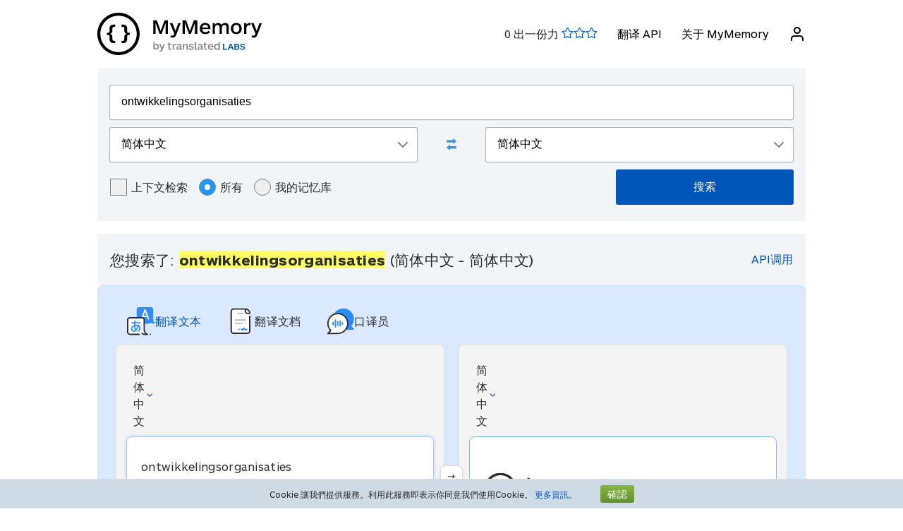

--- FILE ---
content_type: text/html; charset=UTF-8
request_url: https://mymemory.translated.net/zh/%E7%AE%80%E4%BD%93%E4%B8%AD%E6%96%87/%E7%AE%80%E4%BD%93%E4%B8%AD%E6%96%87/ontwikkelingsorganisaties
body_size: 10640
content:
<html lang="zh">
<head>
    <title>Ontwikkelingsorganis - 简体中文 - 简体中文 翻译和实例</title>
    <meta http-equiv="Content-Type" content="text/html;charset=UTF-8"/>
    <meta http-equiv="content-language" content="zh"/>
        <meta name="viewport" content="width=device-width"/>
    <meta name="robots" content="noindex, follow">    <link rel="canonical" href="https://mymemory.translated.net/zh/%E7%AE%80%E4%BD%93%E4%B8%AD%E6%96%87/%E7%AE%80%E4%BD%93%E4%B8%AD%E6%96%87/ontwikkelingsorganisaties"/>
        <link rel="apple-touch-icon" sizes="180x180" href="/public/img/favicon-16x16.png">
    <link rel="icon" type="image/png" sizes="32x32" href="/public/img/favicon-32x32.png">
    <link rel="icon" type="image/png" sizes="16x16" href="/public/img/favicon-16x16.png">
    <link rel="mask-icon" href="/public/img/safari-pinned-tab.svg" color="#5bbad5">
    <meta name="msapplication-TileColor" content="#da532c">
    <meta name="theme-color" content="#ffffff">
    <link href="/public/css/src/mym-translated.css?v=20191128" rel="stylesheet" type="text/css"/>
    <!-- Google Tag Manager -->
        <script>(function(w,d,s,l,i){w[l]=w[l]||[];w[l].push({'gtm.start':
        new Date().getTime(),event:'gtm.js'});var f=d.getElementsByTagName(s)[0],
        j=d.createElement(s),dl=l!='dataLayer'?'&l='+l:'';j.async=true;j.src=
        'https://www.googletagmanager.com/gtm.js?id='+i+dl;f.parentNode.insertBefore(j,f);
        })(window,document,'script','dataLayer','GTM-5M6Q96G');</script>
        <!-- End Google Tag Manager --></head>

<body class="s" data-ui-lang="zh">
<!-- Google Tag Manager (noscript) -->
        <noscript><iframe src="https://www.googletagmanager.com/ns.html?id=GTM-5M6Q96G"
        height="0" width="0" style="display:none;visibility:hidden"></iframe></noscript>
        <!-- End Google Tag Manager (noscript) --><header class="header--standard header header--not-bottom header--pinned header--top">
    <div class="layout layout--norow">
        <a href="https://mymemory.translated.net" class="logo">
            <img src="/public/img/mym_logo_horizontal.svg" class="img-logo" />
        </a>
        <input id="input-hamburger" type="checkbox" />
        <label for="input-hamburger"><i class="icon  ">
                <svg width="24px" height="24px" viewBox="0 0 24 24" version="1.1" xmlns="http://www.w3.org/2000/svg" xmlns:xlink="http://www.w3.org/1999/xlink"><g stroke="none" strokewidth="1" class="icon__fill" fill-rule="evenodd">
                        <path d="M3,13 C2.44771525,13 2,12.5522847 2,12 C2,11.4477153 2.44771525,11 3,11 L21,11 C21.5522847,11 22,11.4477153 22,12 C22,12.5522847 21.5522847,13 21,13 L3,13 Z M3,7 C2.44771525,7 2,6.55228475 2,6 C2,5.44771525 2.44771525,5 3,5 L21,5 C21.5522847,5 22,5.44771525 22,6 C22,6.55228475 21.5522847,7 21,7 L3,7 Z M3,19 C2.44771525,19 2,18.5522847 2,18 C2,17.4477153 2.44771525,17 3,17 L21,17 C21.5522847,17 22,17.4477153 22,18 C22,18.5522847 21.5522847,19 21,19 L3,19 Z" id="path-1"></path>
                    </g></svg></i><i class="icon  ">
                <svg width="24px" height="24px" viewBox="0 0 24 24" version="1.1" xmlns="http://www.w3.org/2000/svg" xmlns:xlink="http://www.w3.org/1999/xlink"><g stroke="none" strokewidth="1" class="icon__fill" fill-rule="evenodd">
                        <path d="M13.4142136,12 L18.7071068,17.2928932 C19.0976311,17.6834175 19.0976311,18.3165825 18.7071068,18.7071068 C18.3165825,19.0976311 17.6834175,19.0976311 17.2928932,18.7071068 L12,13.4142136 L6.70710678,18.7071068 C6.31658249,19.0976311 5.68341751,19.0976311 5.29289322,18.7071068 C4.90236893,18.3165825 4.90236893,17.6834175 5.29289322,17.2928932 L10.5857864,12 L5.29289322,6.70710678 C4.90236893,6.31658249 4.90236893,5.68341751 5.29289322,5.29289322 C5.68341751,4.90236893 6.31658249,4.90236893 6.70710678,5.29289322 L12,10.5857864 L17.2928932,5.29289322 C17.6834175,4.90236893 18.3165825,4.90236893 18.7071068,5.29289322 C19.0976311,5.68341751 19.0976311,6.31658249 18.7071068,6.70710678 L13.4142136,12 Z" id="path-1"></path>
                    </g></svg></i>
        </label>

        <nav>
            <ol>
                <li>
                    <span id="scored"></span>
                </li>
                                    <li><a href="/doc/spec.php">翻译 API</a></li>
                    <li><a href="/doc/">关于 MyMemory</a></li>
                
               <li id="userInfo" class="header__userInfo ">
    <a id="signin">
        <i class="icon">
            <svg width="24px" height="24px" viewBox="0 0 24 24" version="1.1" xmlns="http://www.w3.org/2000/svg" xmlns:xlink="http://www.w3.org/1999/xlink">
                <g stroke="none" strokewidth="1" class="icon__fill" fill-rule="evenodd">
                        <path d="M21,21 C21,21.5522847 20.5522847,22 20,22 C19.4477153,22 19,21.5522847 19,21 L19,19 C19,17.3431458 17.6568542,16 16,16 L8,16 C6.34314575,16 5,17.3431458 5,19 L5,21 C5,21.5522847 4.55228475,22 4,22 C3.44771525,22 3,21.5522847 3,21 L3,19 C3,16.2385763 5.23857625,14 8,14 L16,14 C18.7614237,14 21,16.2385763 21,19 L21,21 Z M12,12 C9.23857625,12 7,9.76142375 7,7 C7,4.23857625 9.23857625,2 12,2 C14.7614237,2 17,4.23857625 17,7 C17,9.76142375 14.7614237,12 12,12 Z M12,10 C13.6568542,10 15,8.65685425 15,7 C15,5.34314575 13.6568542,4 12,4 C10.3431458,4 9,5.34314575 9,7 C9,8.65685425 10.3431458,10 12,10 Z" id="path-1">
                        </path>
                    </g>
            </svg>
        </i>
        <span>登录</span>
    </a>
</li>        </nav>
    </div>
</header>
<section class="section--overflow">
    <div class="layout">
        <div class="contact-form">
            <div class="select-with-icon__wrapper">
                <form action="/search.php" method="get" name="filter_form" id="f" class="row_form_inline">
                    <div class="input-area">
                        <input type="hidden" name="lang" value="zh"/>
                        <input class="input2" id="text" name="q" type="text" value="ontwikkelingsorganisaties">
                        <div class="source_target">
                            <div class="icon__wrapper select-with-icon__wrapper">
                                <select id="select_source_mm" name="sl">

                                    <option value="Autodetect">自动检测</option><option value="------" disabled="disabled">------</option><option value="dz-BT">不丹语</option><option value="eo-EU">世界语</option><option value="da-DK">丹麦语</option><option value="uk-UA">乌克兰语</option><option value="uz-UZ">乌兹别克语</option><option value="ppk-ID">乌玛语</option><option value="hy-AM">亚美尼亚语</option><option value="tl-PH">他加禄语</option><option value="kea-CV">佛得角语</option><option value="yi-YD">依地语</option><option value="ru-RU">俄语</option><option value="bg-BG">保加利亚语</option><option value="si-LK">僧伽罗语</option><option value="qu-PE">克丘亚语</option><option value="hr-HR">克罗地亚语</option><option value="acf-LC">克里奥尔法语(圣卢西亚)</option><option value="crs-SC">克里奥尔法语(塞舌尔)</option><option value="ht-HT">克里奥尔法语(海地)</option><option value="svc-VC">克里奥尔英语(圣文森特)</option><option value="gyn-GY">克里奥尔英语(圭亚那)</option><option value="aig-AG">克里奥尔英语(安提瓜和巴布达)</option><option value="bah-BS">克里奥尔英语(巴哈马)</option><option value="gcl-GD">克里奥尔英语(格林纳达)</option><option value="jam-JM">克里奥尔英语(牙买加)</option><option value="vic-US">克里奥尔英语(维尔京群岛)</option><option value="pov-GW">克里奥尔葡萄牙语(上几内亚)</option><option value="is-IS">冰岛语</option><option value="gl-ES">加利西亚语</option><option value="ca-ES">加泰罗尼亚语</option><option value="hu-HU">匈牙利语</option><option value="st-ST">南索托语</option><option value="af-ZA">南非荷兰语</option><option value="kab-DZ">卡拜尔语</option><option value="kn-IN">卡纳达语</option><option value="rw-RW">卢旺达语</option><option value="lb-LU">卢森堡语</option><option value="hi-IN">印地语</option><option value="id-ID">印尼语</option><option value="syc-TR">叙利亚语(阿拉姆语)</option><option value="gu-IN">古吉拉特语</option><option value="ky-KG">吉尔吉斯语</option><option value="kk-KZ">哈萨克语</option><option value="kl-GL">因纽特语(格陵兰语)</option><option value="tvl-TV">图瓦卢语</option><option value="tk-TM">土库曼语</option><option value="tr-TR">土耳其语</option><option value="rn-BI">基隆迪语</option><option value="tg-TJ">塔吉克语</option><option value="tmh-DZ">塔马舍克语(柏柏尔语)</option><option value="sr-RS">塞尔维亚语</option><option value="haw-US">夏威夷语</option><option value="cy-GB">威尔士语</option><option value="bn-IN">孟加拉语</option><option value="ceb-PH">宿务语</option><option value="ny-MW">尼昂加语</option><option value="ne-NP">尼泊尔语</option><option value="ur-PK">巴基斯坦语</option><option value="rm-RO">巴尔干吉普赛语</option><option value="bjs-BB">巴巴多斯语</option><option value="eu-ES">巴斯克语</option><option value="br-FR">布列塔尼语</option><option value="he-IL">希伯来语</option><option value="el-GR">希腊语</option><option value="grc-GR">希腊语(古典)</option><option value="pau-PW">帕劳语</option><option value="pap-CW">帕皮亚门托语</option><option value="ku-TR">库尔德语</option><option value="de-DE">德语</option><option value="tet-TL">德顿语</option><option value="it-IT">意大利语</option><option value="tkl-TK">托克劳语</option><option value="tpi-PG">托克皮辛语</option><option value="la-VA">拉丁语</option><option value="lv-LV">拉脱维亚语</option><option value="no-NO">挪威语</option><option value="cs-CZ">捷克语</option><option value="ti-TI">提格里尼亚语</option><option value="sk-SK">斯洛伐克语</option><option value="sl-SI">斯洛文尼亚语</option><option value="sw-SZ">斯瓦希里语</option><option value="pa-IN">旁遮普语</option><option value="ja-JP">日语</option><option value="ps-PK">普什图语</option><option value="bem-ZM">本巴语</option><option value="ch-GU">查莫洛语</option><option value="ka-GE">格鲁吉亚语</option><option value="sg-CF">桑戈语</option><option value="bi-VU">比斯拉马语</option><option value="mi-NZ">毛利语</option><option value="mfe-MU">毛里求斯语</option><option value="to-TO">汤加语</option><option value="wo-SN">沃洛夫语</option><option value="fn-FNG">法纳加罗语</option><option value="fo-FO">法罗语</option><option value="fr-FR">法语</option><option value="pl-PL">波兰语</option><option value="pot-US">波塔瓦托米语</option><option value="bs-BA">波斯尼亚语</option><option value="fa-IR">波斯语</option><option value="te-IN">泰卢固语</option><option value="ta-LK">泰米尔语</option><option value="th-TH">泰语</option><option value="jv-ID">爪哇语</option><option value="ga-IE">爱尔兰盖尔语</option><option value="et-EE">爱沙尼亚语</option><option value="sv-SE">瑞典语</option><option value="de-CH">瑞士德语</option><option value="wls-WF">瓦利斯语</option><option value="be-BY">白俄罗斯语</option><option value="pis-SB">皮钦语</option><option value="zu-ZA">祖鲁语</option><option value="zdj-KM">科摩罗语(恩加齐贾)</option><option value="cop-EG">科普特语</option><option value="xh-ZA">科萨语</option><option value="lt-LT">立陶宛语</option><option selected="selected" value="zh-CN">简体中文</option><option value="ckb-IQ">索拉尼库尔德语</option><option value="so-SO">索马里语</option><option value="zh-TW">繁体中文</option><option value="niu-NU">纽埃语</option><option value="sn-ZW">绍纳语</option><option value="my-MM">缅甸语</option><option value="ro-RO">罗马尼亚语</option><option value="lo-LA">老挝语</option><option value="fi-FI">芬兰语</option><option value="gd-GB">苏格兰盖尔语</option><option value="srn-SR">苏里南汤加语</option><option value="en-GB">英语</option><option value="tn-BW">茨瓦纳语</option><option value="nl-NL">荷兰语</option><option value="sm-WS">萨摩亚语</option><option value="pt-PT">葡萄牙语</option><option value="mn-MN">蒙古语</option><option value="bo-CN">藏语</option><option value="es-ES">西班牙语</option><option value="ha-NE">豪萨语</option><option value="vi-VN">越南语</option><option value="men-SL">门德语</option><option value="az-AZ">阿塞拜疆语</option><option value="am-ET">阿姆哈拉语</option><option value="sq-AL">阿尔巴尼亚语</option><option value="ar-SA">阿拉伯语</option><option value="ko-KR">韩语</option><option value="mk-MK">马其顿语</option><option value="dv-MV">马尔代夫语</option><option value="gv-IM">马恩岛盖尔语</option><option value="ms-MY">马来语</option><option value="mh-MH">马绍尔语</option><option value="mt-MT">马耳他语</option><option value="mg-MG">马达加斯加语</option><option value="km-KM">高棉语</option>                                </select>
                                <div class="select-with-icon__right-icon">
                                    <svg width="14px" height="8px" viewBox="0 0 14 8"><g stroke="none" stroke-width="1" class="icon__fill" fill-rule="evenodd"><g transform="translate(-5.000000, -8.000000)" fill-rule="nonzero"><path d="M17.2928932,8.29289322 C17.6834175,7.90236893 18.3165825,7.90236893 18.7071068,8.29289322 C19.0976311,8.68341751 19.0976311,9.31658249 18.7071068,9.70710678 L12.7071068,15.7071068 C12.3165825,16.0976311 11.6834175,16.0976311 11.2928932,15.7071068 L5.29289322,9.70710678 C4.90236893,9.31658249 4.90236893,8.68341751 5.29289322,8.29289322 C5.68341751,7.90236893 6.31658249,7.90236893 6.70710678,8.29289322 L12,13.5857864 L17.2928932,8.29289322 Z"></path></g></g></svg>
                                </div>
                            </div>
                            <div class="swap-language"><span class="icon-swap" id="swp-language"></span></div>
                            <div class="icon__wrapper select-with-icon__wrapper">
                                <select id="select_target_mm" name="tl">
                                    <option value="dz-BT">不丹语</option><option value="eo-EU">世界语</option><option value="da-DK">丹麦语</option><option value="uk-UA">乌克兰语</option><option value="uz-UZ">乌兹别克语</option><option value="ppk-ID">乌玛语</option><option value="hy-AM">亚美尼亚语</option><option value="tl-PH">他加禄语</option><option value="kea-CV">佛得角语</option><option value="yi-YD">依地语</option><option value="ru-RU">俄语</option><option value="bg-BG">保加利亚语</option><option value="si-LK">僧伽罗语</option><option value="qu-PE">克丘亚语</option><option value="hr-HR">克罗地亚语</option><option value="acf-LC">克里奥尔法语(圣卢西亚)</option><option value="crs-SC">克里奥尔法语(塞舌尔)</option><option value="ht-HT">克里奥尔法语(海地)</option><option value="svc-VC">克里奥尔英语(圣文森特)</option><option value="gyn-GY">克里奥尔英语(圭亚那)</option><option value="aig-AG">克里奥尔英语(安提瓜和巴布达)</option><option value="bah-BS">克里奥尔英语(巴哈马)</option><option value="gcl-GD">克里奥尔英语(格林纳达)</option><option value="jam-JM">克里奥尔英语(牙买加)</option><option value="vic-US">克里奥尔英语(维尔京群岛)</option><option value="pov-GW">克里奥尔葡萄牙语(上几内亚)</option><option value="is-IS">冰岛语</option><option value="gl-ES">加利西亚语</option><option value="ca-ES">加泰罗尼亚语</option><option value="hu-HU">匈牙利语</option><option value="st-ST">南索托语</option><option value="af-ZA">南非荷兰语</option><option value="kab-DZ">卡拜尔语</option><option value="kn-IN">卡纳达语</option><option value="rw-RW">卢旺达语</option><option value="lb-LU">卢森堡语</option><option value="hi-IN">印地语</option><option value="id-ID">印尼语</option><option value="syc-TR">叙利亚语(阿拉姆语)</option><option value="gu-IN">古吉拉特语</option><option value="ky-KG">吉尔吉斯语</option><option value="kk-KZ">哈萨克语</option><option value="kl-GL">因纽特语(格陵兰语)</option><option value="tvl-TV">图瓦卢语</option><option value="tk-TM">土库曼语</option><option value="tr-TR">土耳其语</option><option value="rn-BI">基隆迪语</option><option value="tg-TJ">塔吉克语</option><option value="tmh-DZ">塔马舍克语(柏柏尔语)</option><option value="sr-RS">塞尔维亚语</option><option value="haw-US">夏威夷语</option><option value="cy-GB">威尔士语</option><option value="bn-IN">孟加拉语</option><option value="ceb-PH">宿务语</option><option value="ny-MW">尼昂加语</option><option value="ne-NP">尼泊尔语</option><option value="ur-PK">巴基斯坦语</option><option value="rm-RO">巴尔干吉普赛语</option><option value="bjs-BB">巴巴多斯语</option><option value="eu-ES">巴斯克语</option><option value="br-FR">布列塔尼语</option><option value="he-IL">希伯来语</option><option value="el-GR">希腊语</option><option value="grc-GR">希腊语(古典)</option><option value="pau-PW">帕劳语</option><option value="pap-CW">帕皮亚门托语</option><option value="ku-TR">库尔德语</option><option value="de-DE">德语</option><option value="tet-TL">德顿语</option><option value="it-IT">意大利语</option><option value="tkl-TK">托克劳语</option><option value="tpi-PG">托克皮辛语</option><option value="la-VA">拉丁语</option><option value="lv-LV">拉脱维亚语</option><option value="no-NO">挪威语</option><option value="cs-CZ">捷克语</option><option value="ti-TI">提格里尼亚语</option><option value="sk-SK">斯洛伐克语</option><option value="sl-SI">斯洛文尼亚语</option><option value="sw-SZ">斯瓦希里语</option><option value="pa-IN">旁遮普语</option><option value="ja-JP">日语</option><option value="ps-PK">普什图语</option><option value="bem-ZM">本巴语</option><option value="ch-GU">查莫洛语</option><option value="ka-GE">格鲁吉亚语</option><option value="sg-CF">桑戈语</option><option value="bi-VU">比斯拉马语</option><option value="mi-NZ">毛利语</option><option value="mfe-MU">毛里求斯语</option><option value="to-TO">汤加语</option><option value="wo-SN">沃洛夫语</option><option value="fn-FNG">法纳加罗语</option><option value="fo-FO">法罗语</option><option value="fr-FR">法语</option><option value="pl-PL">波兰语</option><option value="pot-US">波塔瓦托米语</option><option value="bs-BA">波斯尼亚语</option><option value="fa-IR">波斯语</option><option value="te-IN">泰卢固语</option><option value="ta-LK">泰米尔语</option><option value="th-TH">泰语</option><option value="jv-ID">爪哇语</option><option value="ga-IE">爱尔兰盖尔语</option><option value="et-EE">爱沙尼亚语</option><option value="sv-SE">瑞典语</option><option value="de-CH">瑞士德语</option><option value="wls-WF">瓦利斯语</option><option value="be-BY">白俄罗斯语</option><option value="pis-SB">皮钦语</option><option value="zu-ZA">祖鲁语</option><option value="zdj-KM">科摩罗语(恩加齐贾)</option><option value="cop-EG">科普特语</option><option value="xh-ZA">科萨语</option><option value="lt-LT">立陶宛语</option><option selected="selected" value="zh-CN">简体中文</option><option value="ckb-IQ">索拉尼库尔德语</option><option value="so-SO">索马里语</option><option value="zh-TW">繁体中文</option><option value="niu-NU">纽埃语</option><option value="sn-ZW">绍纳语</option><option value="my-MM">缅甸语</option><option value="ro-RO">罗马尼亚语</option><option value="lo-LA">老挝语</option><option value="fi-FI">芬兰语</option><option value="gd-GB">苏格兰盖尔语</option><option value="srn-SR">苏里南汤加语</option><option value="en-GB">英语</option><option value="tn-BW">茨瓦纳语</option><option value="nl-NL">荷兰语</option><option value="sm-WS">萨摩亚语</option><option value="pt-PT">葡萄牙语</option><option value="mn-MN">蒙古语</option><option value="bo-CN">藏语</option><option value="es-ES">西班牙语</option><option value="ha-NE">豪萨语</option><option value="vi-VN">越南语</option><option value="men-SL">门德语</option><option value="az-AZ">阿塞拜疆语</option><option value="am-ET">阿姆哈拉语</option><option value="sq-AL">阿尔巴尼亚语</option><option value="ar-SA">阿拉伯语</option><option value="ko-KR">韩语</option><option value="mk-MK">马其顿语</option><option value="dv-MV">马尔代夫语</option><option value="gv-IM">马恩岛盖尔语</option><option value="ms-MY">马来语</option><option value="mh-MH">马绍尔语</option><option value="mt-MT">马耳他语</option><option value="mg-MG">马达加斯加语</option><option value="km-KM">高棉语</option>                                </select>
                                <div class=" select-with-icon__right-icon">
                                    <svg width="14px" height="8px" viewBox="0 0 14 8"><g stroke="none" stroke-width="1" class="icon__fill" fill-rule="evenodd"><g transform="translate(-5.000000, -8.000000)" fill-rule="nonzero"><path d="M17.2928932,8.29289322 C17.6834175,7.90236893 18.3165825,7.90236893 18.7071068,8.29289322 C19.0976311,8.68341751 19.0976311,9.31658249 18.7071068,9.70710678 L12.7071068,15.7071068 C12.3165825,16.0976311 11.6834175,16.0976311 11.2928932,15.7071068 L5.29289322,9.70710678 C4.90236893,9.31658249 4.90236893,8.68341751 5.29289322,8.29289322 C5.68341751,7.90236893 6.31658249,7.90236893 6.70710678,8.29289322 L12,13.5857864 L17.2928932,8.29289322 Z"></path></g></g></svg>
                                </div>
                            </div>
                        </div>
                        <div class="search-area">
                            <div class="advanced-search-radio hidemobile">
                                <label class="container">上下文检索                                    <input type="checkbox" id="concordancer_check" name="concordancer"  value="1" >
                                    <span class="checkmark"></span>
                                </label>
                                    <label class="container">所有                                        <input id="concordancer_radio" type=radio name="ownerFilter" value="all" checked/>
                                        <span class="radiobtn"></span>
                                    </label>                        
                                    <label class="container">我的记忆库                                        <input id="concordancer_radio" type=radio name="ownerFilter" id="only-my-memory" value="mine" />
                                        <span class="radiobtn"></span>
                                    </label>
                                  

                            </div>
                            <input id="search-button" class="button search-button--results" type="submit" value="搜索"/>
                        </div>
                    </div>
                </form>
            </div>
        </div>
    </div>
</section>

<section class="section--overflow">
    </section>

<section class="section--overflow distance--top-18">
    <div class="layout">
        <div class="contact-form">
            <div id="box_search_title" class="adshook">
                <a name="search" class="search_again_anchor hidedesktop"></a>
                <h1 class="search_title">您搜索了: <i>ontwikkelingsorganisaties</i> (简体中文  - 简体中文) </h1>
                <ul class="mn2liv hidemobile">
                    <li><a rel="nofollow" target="_blank" href="https://api.mymemory.translated.net/get?q=ontwikkelingsorganisaties&langpair=zh|zh">API调用</a></li>                    
                </ul>
            </div><!-- // - box_search_title -->
        </div>

    </div>
</section>

<script>
    document.getElementById("text").value = "ontwikkelingsorganisaties";
</script>

<section lang="layout--overflow">
<div class="layout">
<head>
  <meta charset="utf-8">
  <meta name="viewport" content="width=device-width, initial-scale=1">
  <link rel="stylesheet" href="https://mymemory.translated.net/public/css/src/lara-style.css">
</head>

<div class="feature-container">
  <div class="lara-menu-feature">
    <a href="https://laratranslate.com/翻译?sourceApp=mymemory" target="_blank" class="lara-item-feature">
        <img src="https://mymemory.translated.net/public/img/translate-icon.svg" alt="翻译" />
	    <p class="lara-item-text-feature-first">
        <span class="desktop-text">翻译文本</span>
        <span class="mobile-text">文本</span>
      </p>
    </a>
    <a href="https://laratranslate.com/翻译/文档?sourceApp=mymemory" target="_blank" class="lara-item-feature">
            <img src="https://mymemory.translated.net/public/img/document-icon.svg" alt="翻译文档" />
	    <p class="lara-item-text-feature-second">
        <span class="desktop-text">翻译文档</span>
        <span class="mobile-text">文件</span>
      </p>
    </a>
    <a href="https://laralive.com/翻译/口译员?sourceApp=mymemory" target="_blank" class="lara-item-feature">
            <img src="https://mymemory.translated.net/public/img/chat-icon.svg" alt="翻译口译员" />
	    <p class="lara-item-text-feature-third">
        <span class="desktop-text">口译员</span>
        <span class="mobile-text">语音</span>
      </p>
    </a>
  </div>
  <div class="feature-translator-container"
    onclick="window.location.href='https://laratranslate.com/翻译?sourceApp=mymemory&source=zh&target=zh&text=ontwikkelingsorganisaties';"
    style="cursor: pointer;">
    <div class="translator-card-item">
      <a href="https://laratranslate.com/翻译?sourceApp=mymemory&source=zh&target=zh&text=ontwikkelingsorganisaties"
        class="translator-card-item-text" onclick="event.stopPropagation();">
        <p>简体中文</p>
              <img src="https://mymemory.translated.net/public/img/chevron-icon.svg" alt="翻译" />
      </a>
      <div class="translator-card-item-source">
        <p>ontwikkelingsorganisaties</p>
      </div>
    </div>
    <div style="position: relative;">
      <div class="translator-card-arrow">
              <img src="https://mymemory.translated.net/public/img/arrow.svg" alt="翻译" />
      </div>
    </div>
    <div class="translator-card-item-second">
      <a href="https://laratranslate.com/翻译?sourceApp=mymemory&source=zh&target=zh&text=ontwikkelingsorganisaties"
        class="translator-card-item-text" onclick="event.stopPropagation();">
        <p>简体中文</p>
              <img src="https://mymemory.translated.net/public/img/chevron-icon.svg" alt="翻译" />
      </a>
      <div class="translator-card-item-target">
        <div class="translator-card-item-target-content">
                    <img src="https://mymemory.translated.net/public/img/lara-logo.svg" alt="翻译" />
		<div class="translator-card-item-target-text">
            <p>使用 Lara 即时翻译文本、文件和语音</p>
          </div>
          <a href="https://laratranslate.com/翻译?sourceApp=mymemory&source=zh&target=zh&text=ontwikkelingsorganisaties" class="translator-button"
            onclick="event.stopPropagation();">立即翻译</a>
        </div>
      </div>
    </div>
  </div>
</div>
</div>
</section>




                <section class="layout-overflow">
                    <div class="layout">
                        <div class="human_trans_area">
                            <div class="layout__row row_container">
                                <h2>人工翻译</h2>
                            </div>
                            <div class="layout__row row_container">
                                <p class="st">来自专业的译者、企业、网页和免费的翻译库。</p>
                                <p class="add"><span class="icon-plus"></span><a class="trs">添加一条翻译</a></p>
                            </div>
                            <div class="cl"></div>
                            <div class="row_container res_container layout__row hidemobile ls">
                                <div class="auto_cell auto_cell__title layout__col-4 layout__col-sm-12 layout__col-xs-12">
                                    <h3 >Chinese</h3>
                                </div>
                                <div class="auto_cell auto_cell__title layout__col-4 layout__col-sm-12 layout__col-xs-12">
                                    <h3 >Chinese</h3>
                                </div>
                                <div class="auto_cell auto_cell__title layout__col-4 layout__col-sm-12 layout__col-xs-12">
                                    <h3 >信息</h3>
                                </div>

                            </div>
                            <div>
                                <div id="insertArea" class="layout__row row_container" style="display:none"></div>
                            </div>
                        </div>
                    </div>
                </section>



                <div class="cl"></div><ul class="ls" id="no_human"><li style="text-align:center;line-height:20px;width:100%;font-size:120%;"><br/>未找到人工翻译。<br/><span id="pleaseContribute"><br/>请出一份力！</span></li></ul>

            <section class="layout-overflow">
                <div class="layout">
                    <div class="human_trans_area">
                        <div class="layout__row row_container" style="justify-content: center">
                            <p class="add"><span class="icon-plus"></span><a class="trs">添加一条翻译</a></p>
                        </div>
                    </div>
                </div>
            </section>
            <div class="cl"></div>

            <!-- Pie di pagina -->
            <input type="hidden" name="app_segment" id="app_new_segment" value=""/>
            <input type="hidden" name="app_segment" id="app_old_segment" value=""/>
        </div>
    </div>
    </div>
</section>

<section class="section--overflow">
    <div class="layout">
<head>
  <meta charset="utf-8">
  <meta name="viewport" content="width=device-width, initial-scale=1">
  <link rel="stylesheet" href="https://mymemory.translated.net/public/css/src/lara-style.css">

</head>

<div class="banner-container" onclick="window.open('https://laratranslate.com/翻译?sourceApp=mymemory', '_blank');" style="cursor: pointer;">
     <img class="banner-bg" src="https://mymemory.translated.net/public/img/devices-screenshots/zh-CN.png"
	alt="Lara Translate app interface on multiple devices" />
  <div class="banner">
        <img src="https://mymemory.translated.net/public/img/lara-logo.svg" alt="Lara Translate Official Logo" />
	  <h2 class="banner-title">全球最可靠的翻译工具</h2>
    <p class="banner-text">准确的文本、文件和语音翻译</p>
    <a href="https://laratranslate.com/翻译?sourceApp=mymemory" target="_blank" class="banner-button" onclick="event.stopPropagation();">
      免费获取 Lara
    </a>
  </div>
</div>
</div>
</section>

<section class="section--overflow">
    <div class="layout">
        <div class="layout__row layout__row--center ">
            <div class="layout__col-12 layout__col-xs-12">
                <div class="hero-text hero-text--center distance--top-42 distance--bottom--18">
                    <h3>
                        获取更好的翻译，从<br/><span id="segcounter">
			<b> 9,514,408,579 </b>
                </span>条人工翻译中汲取                    </h3>
                </div>
            </div>
        </div>
    </div>
</section>
<section class="section--overflow distance--top-18">
    <div class="layout">

            </div>
</section>
<section class="section--overflow distance--top-18">
    <div class="layout">
        <h6>
            用户现在正在寻求帮助：        </h6>
        <br/>
        <div id="otherlinks" class="hidemobile">
            <a style="white-space: nowrap;" href="https://mymemory.translated.net/zh/他加禄语/英语/i-will-never-let-you-go"><b>i will never let you go</b>&nbsp;<small>(他加禄语&gt;英语)</small></a><a style="white-space: nowrap;" href="https://mymemory.translated.net/zh/拉丁语/英语/filii%2C-neque-vermis-inventus-est"><b>filii, neque vermis inventus est</b>&nbsp;<small>(拉丁语&gt;英语)</small></a><a style="white-space: nowrap;" href="https://mymemory.translated.net/zh/英语/旁遮普语/akhbara-de-labh-essay-in-punjabi"><b>akhbara de labh essay in punjabi</b>&nbsp;<small>(英语&gt;旁遮普语)</small></a><a style="white-space: nowrap;" href="https://mymemory.translated.net/zh/印尼语/法语/chennai"><b>chennai</b>&nbsp;<small>(印尼语&gt;法语)</small></a><a style="white-space: nowrap;" href="https://mymemory.translated.net/zh/丹麦语/斯洛文尼亚语/however"><b>however</b>&nbsp;<small>(丹麦语&gt;斯洛文尼亚语)</small></a><a style="white-space: nowrap;" href="https://mymemory.translated.net/zh/他加禄语/马来语/tausug-to-malay"><b>tausug to malay</b>&nbsp;<small>(他加禄语&gt;马来语)</small></a><a style="white-space: nowrap;" href="https://mymemory.translated.net/zh/德语/英语/die-einzige-version-ist-diese"><b>die einzige version ist diese</b>&nbsp;<small>(德语&gt;英语)</small></a><a style="white-space: nowrap;" href="https://mymemory.translated.net/zh/英语/葡萄牙语/mawson"><b>mawson</b>&nbsp;<small>(英语&gt;葡萄牙语)</small></a><a style="white-space: nowrap;" href="https://mymemory.translated.net/zh/印地语/孟加拉语/kore-ko-english-me-kya-khte-ha"><b>kore ko english me kya khte ha</b>&nbsp;<small>(印地语&gt;孟加拉语)</small></a><a style="white-space: nowrap;" href="https://mymemory.translated.net/zh/阿尔巴尼亚语/英语/ke-ikur-per-lesh"><b>ke ikur per lesh</b>&nbsp;<small>(阿尔巴尼亚语&gt;英语)</small></a><a style="white-space: nowrap;" href="https://mymemory.translated.net/zh/英语/他加禄语/dont-forget-your-dinner"><b>dont forget your dinner</b>&nbsp;<small>(英语&gt;他加禄语)</small></a><a style="white-space: nowrap;" href="https://mymemory.translated.net/zh/德语/英语/diese-liegen-auf-der-kurve"><b>diese liegen auf der kurve</b>&nbsp;<small>(德语&gt;英语)</small></a><a style="white-space: nowrap;" href="https://mymemory.translated.net/zh/英语/印地语/aap-konsi-country-me-rehte-ho"><b>aap konsi country me rehte ho</b>&nbsp;<small>(英语&gt;印地语)</small></a><a style="white-space: nowrap;" href="https://mymemory.translated.net/zh/西班牙语/英语/compartes-tu-desayuno"><b>compartes tu desayuno</b>&nbsp;<small>(西班牙语&gt;英语)</small></a><a style="white-space: nowrap;" href="https://mymemory.translated.net/zh/英语/西班牙语/how-close-are-you"><b>how close are you</b>&nbsp;<small>(英语&gt;西班牙语)</small></a><a style="white-space: nowrap;" href="https://mymemory.translated.net/zh/英语/西班牙语/war-room"><b>war room</b>&nbsp;<small>(英语&gt;西班牙语)</small></a><a style="white-space: nowrap;" href="https://mymemory.translated.net/zh/拉丁语/英语/vires-et-honestas"><b>vires et honestas</b>&nbsp;<small>(拉丁语&gt;英语)</small></a><a style="white-space: nowrap;" href="https://mymemory.translated.net/zh/印地语/英语/or-randi-behen-ki-iowdi"><b>or randi behen ki iowdi</b>&nbsp;<small>(印地语&gt;英语)</small></a><a style="white-space: nowrap;" href="https://mymemory.translated.net/zh/英语/西班牙语/undiplomatic"><b>undiplomatic</b>&nbsp;<small>(英语&gt;西班牙语)</small></a><a style="white-space: nowrap;" href="https://mymemory.translated.net/zh/西班牙语/英语/%E5%93%91%E5%89%A7%E7%8C%ABmime-and-%E5%AE%8C%E6%95%B4-%E7%89%88"><b>哑剧猫mime and 完整 版</b>&nbsp;<small>(西班牙语&gt;英语)</small></a>        </div>
    </div>
</section>
<br/><br/>
<footer>
    <div class="layout layout--norow">
        <div class="footer__credits">           
            <div>                
                <p>MyMemory是世界上最大的翻译库，旨在收集来自欧盟和联合国的机器翻译，并与一些在特定领域最好的多语言网站相统一。</p>
                <p>我们属于Translated，如果您需要专业的翻译服务，请查看我们的<a target="_blank" href="https://translated.com">主页</a>。</p>
            </div>
        </div>
        <div class="footer__menu">
            <ul>
                	      
                <li><a href="/doc/">关于 MyMemory</a></li>
                <li><a href="https://laratranslate.com/翻译">翻译</a></li>
		<li><a href="mailto:mymemory@translated.net?subject=MyMemory%20Abuse&body=http://mymemory.translated.net/zh/%E7%AE%80%E4%BD%93%E4%B8%AD%E6%96%87/%E7%AE%80%E4%BD%93%E4%B8%AD%E6%96%87/ontwikkelingsorganisaties">举报滥用</a></li>
               
                <li><a href="mailto:mymemory@translated.net?subject=About%20MyMemory">联系我们</a></li>
                <li><a href="https://translatedlabs.com/welcome" class="translated_labs_link">Translated <span>LABS</span></a></li>
                <li><a href="/terms-and-conditions">Terms of Service</a></li>
    
	</ul>

        </div>
        <div class="footer__menu languages icon__wrapper select-with-icon__wrapper">

            <!--您的语言的MyMemory:-->
            <div class="choose_lang">
                <ul>
                                                                <li><a rel="alternate" hreflang="en" href="https://mymemory.translated.net/en/Chinese-%28Simplified%29/Chinese-%28Simplified%29/ontwikkelingsorganisaties">English</a></li>
                                            <li><a rel="alternate" hreflang="it" href="https://mymemory.translated.net/it/Cinese-semplificato/Cinese-semplificato/ontwikkelingsorganisaties">Italiano</a></li>
                                            <li><a rel="alternate" hreflang="es" href="https://mymemory.translated.net/es/Chino-%28Simplificado%29/Chino-%28Simplificado%29/ontwikkelingsorganisaties">Español</a></li>
                                            <li><a rel="alternate" hreflang="fr" href="https://mymemory.translated.net/fr/Chinois-%28simplifi%C3%A9%29/Chinois-%28simplifi%C3%A9%29/ontwikkelingsorganisaties">Français</a></li>
                                            <li><a rel="alternate" hreflang="de" href="https://mymemory.translated.net/de/Chinesisch-%28Vereinfacht%29/Chinesisch-%28Vereinfacht%29/ontwikkelingsorganisaties">Deutsch</a></li>
                                            <li><a rel="alternate" hreflang="nl" href="https://mymemory.translated.net/nl/Chinees-%28Vereenvoudigd%29/Chinees-%28Vereenvoudigd%29/ontwikkelingsorganisaties">Nederlands</a></li>
                                            <li><a rel="alternate" hreflang="sv" href="https://mymemory.translated.net/sv/Kinesiska-%28f%C3%B6renklad%29/Kinesiska-%28f%C3%B6renklad%29/ontwikkelingsorganisaties">Svenska</a></li>
                                            <li><a rel="alternate" hreflang="pt" href="https://mymemory.translated.net/pt/Chin%C3%AAs-%28simplificado%29/Chin%C3%AAs-%28simplificado%29/ontwikkelingsorganisaties">Português</a></li>
                                            <li><a rel="alternate" hreflang="ru" href="https://mymemory.translated.net/ru/%D0%9A%D0%B8%D1%82%D0%B0%D0%B9%D1%81%D0%BA%D0%B8%D0%B9-%28%D1%83%D0%BF%D1%80%D0%BE%D1%89%D0%B5%D0%BD%D0%BD%D1%8B%D0%B9%29/%D0%9A%D0%B8%D1%82%D0%B0%D0%B9%D1%81%D0%BA%D0%B8%D0%B9-%28%D1%83%D0%BF%D1%80%D0%BE%D1%89%D0%B5%D0%BD%D0%BD%D1%8B%D0%B9%29/ontwikkelingsorganisaties">Русский</a></li>
                                            <li><a rel="alternate" hreflang="ja" href="https://mymemory.translated.net/ja/%E7%B0%A1%E4%BD%93%E5%AD%97%E4%B8%AD%E5%9B%BD%E8%AA%9E/%E7%B0%A1%E4%BD%93%E5%AD%97%E4%B8%AD%E5%9B%BD%E8%AA%9E/ontwikkelingsorganisaties">日本語</a></li>
                                            <li><a rel="alternate" hreflang="zh" href="https://mymemory.translated.net/zh/%E7%AE%80%E4%BD%93%E4%B8%AD%E6%96%87/%E7%AE%80%E4%BD%93%E4%B8%AD%E6%96%87/ontwikkelingsorganisaties">汉语</a></li>
                                            <li><a rel="alternate" hreflang="ko" href="https://mymemory.translated.net/ko/%EC%A4%91%EA%B5%AD%EC%96%B4%28%EA%B0%84%EC%B2%B4%EC%9E%90%29/%EC%A4%91%EA%B5%AD%EC%96%B4%28%EA%B0%84%EC%B2%B4%EC%9E%90%29/ontwikkelingsorganisaties">한국어</a></li>
                                            <li><a rel="alternate" hreflang="trz" href="https://mymemory.translated.net/trz/Autodetect//ontwikkelingsorganisaties"></a></li>
                                                        </ul>

            </div>
        </div>
    </div>
</footer>

<div id="privacy-policy"><div><span>Cookie 讓我們提供服務。利用此服務即表示你同意我們使用Cookie。 <a href="https://translated.com/confidentiality" target="_blank" title="Privacy Policy">更多資訊。</a></span>
        <span class="privacy-policy-accept"><a>確認</a></span></div></div>


<script type="text/javascript" src="//ajax.googleapis.com/ajax/libs/jquery/3.3.1/jquery.min.js"></script>
<script type="text/javascript" src="/public/js/build/mymemory.min.js?v=20191128"></script>
<script>
var messages = {"connection_error":"\u8fde\u63a5\u670d\u52a1\u5668\u65f6\u53d1\u751f\u4e00\u4e2a\u95ee\u9898\u3002\\n\\n","save":"\u4fdd\u5b58","cancel":"\u53d6\u6d88","wait_previuos_op":"\u8bf7\u7b49\u5230\u524d\u9762\u7684\u64cd\u4f5c\u5b8c\u6210\u3002","done":"\u5df2\u5b8c\u6210","req_prob":"\u8bf7\u6c42\u51fa\u73b0\u4e86\u4e00\u4e2a\u95ee\u9898\u3002","http_req_error":"\u65e0\u6cd5\u521b\u5efaXMLHTTP\u5b9e\u4f8b","low_score":"\u60a8\u662f\u5426\u60f3\u7ed9\u6b64\u8bd1\u6587\u6253\u4e00\u4e2a\u4f4e\u5206\uff1f","confirm_deletion":"\u60a8\u662f\u5426\u60f3\u5220\u9664\u6b64\u884c\uff1f","mozilla_extra":"\u5bf9\u4e8e\u6b64\u6d4f\u89c8\u5668\uff0c\u60a8\u9700\u8981\u989d\u5916\u7684\u6743\u9650\u624d\u80fd\u590d\u5236\u6587\u672c\u3002\\n\\n\u8bf7\u8054\u7cfbmymemory@translated.net\u4e86\u89e3\u66f4\u591a\u4fe1\u606f\u3002","copied_clipboard":"\u5df2\u5b8c\u6210\uff0c\u6309CTRL+V\u7c98\u8d34\u5230\u60a8\u7684\u5e94\u7528\u7a0b\u5e8f\u4e2d","info_formats":"\u60a8\u53ef\u4ee5\u5bfc\u5165\u4e0b\u5217\u683c\u5f0f\uff1a\\n\\nTMX\uff1a\u5f88\u5bb9\u6613\u4eceTrados\u548c\u5176\u4ed6CAT\u5de5\u5177\u4e2d\u5bfc\u51fa\\nZIP\uff1a\u53ef\u80fd\u5305\u542b\u4e00\u4e2a\u6216\u591a\u4e2atmx\u6587\u4ef6(\u5efa\u8bae)","confirm_file_deletion":"\u60a8\u662f\u5426\u8981\u628a\u6240\u6709\u4e0e\u6b64\u6587\u4ef6\u5173\u8054\u7684\u53e5\u6bb5\u4eceTMS\u5220\u9664\uff1f","confirm_no_subject":"\u60a8\u662f\u5426\u786e\u8ba4\u4e0d\u60f3\u9009\u62e9\u4e00\u4e2a\u4e3b\u9898\uff1f","queue":"\u5728\u961f\u5217\u4e2d","processing":"\u6b63\u5728\u5904\u7406","wait":"\u7b49\u5f85","confirm_tmx_deletion":"\u60a8\u662f\u5426\u8981\u5220\u9664\u6b64\u6587\u4ef6\uff1f","info_mt":"\u4e3a\u5347\u7ea7\u60a8\u7684\u6587\u4ef6\u4e2d\u627e\u5230\u5339\u914d\u7684\u6570\u76ee\uff0c\u60a8\u53ef\u4ee5\u5bf9\u6211\u4eec\/\u60a8\u7684\u8bb0\u5fc6\u5e93\u6ca1\u6709\u5339\u914d\u7684\u53e5\u6bb5\u4f7f\u7528\u673a\u5668\u7ffb\u8bd1\u3002","info_mm":"\u60a8\u53ef\u9009\u62e9\u9650\u5236\u5bf9\u5339\u914d\u60a8\u4e0a\u4f20\u53e5\u6bb5\u7684\u6761\u76ee\u7684\u641c\u7d22\u3002","login_required":"\u8bf7\u767b\u5f55\u6216\u6ce8\u518c\u6765\u4f7f\u7528\u6b64\u529f\u80fd","close_insert":"\u5173\u95ed\u63d2\u5165\u533a\u57df","add_translation":"\u6dfb\u52a0\u4e00\u6761\u8bd1\u6587","contribution":"\u51fa\u4e00\u4efd\u529b","op_wait":"\u53e6\u4e00\u4e2a\u64cd\u4f5c\u6b63\u5728\u8fdb\u884c\u4e2d\uff0c\u8bf7\u7b49\u5f85\u3002","similar_notice":"\u6709\u66f4\u591a\u8bd1\u6587\u4e0e\u60a8\u7f16\u8f91\u7684\u8bd1\u6587\u7c7b\u4f3c\u3002\\n\u60a8\u662f\u5426\u60f3\u770b\u770b\uff1f","last_up":"\u6700\u540e\u66f4\u65b0\uff1a","quality":"\u8d28\u91cf\uff1a","subject":"\u4e3b\u9898\uff1a","star0":"\u7b2c\u4e00\u4e2a\u6295\u7968","star1":"\u4e0d\u662f\u7ffb\u8bd1","star2":"\u8bd1\u6587\u6709\u9519\u8bef","star3":"\u4e0d\u786e\u5b9a","star4":"\u5f88\u9002\u5408\u5177\u4f53\u7684\u4e0a\u6587","star5":"\u597d\u6781\u4e86","vote":"\u6295\u7968\u5df2\u6dfb\u52a0\uff01","update":"\u6b63\u5728\u66f4\u65b0...","error_pair":"\u8bf7\u6307\u5b9a\u4e24\u79cd\u4e0d\u540c\u7684\u8bed\u8a00","select_source_lang":"\u6e90\u8bed\u8a00","select_target_lang":"\u76ee\u6807\u8bed\u8a00","insert":"\u63d2\u5165"};var MM = {"cid":null,"baseURL":"https:\/\/mymemory.translated.net"}</script>
<div id="snackbar" class="snackbar">
        <p class="snackbar__copy"></p>
        <div class="snackbar__close-wrapper">
            <i class="icon snackbar__close">
<svg width="24px" height="24px" viewBox="0 0 24 24" version="1.1" xmlns="http://www.w3.org/2000/svg" xmlns:xlink="http://www.w3.org/1999/xlink"><g stroke="none" strokewidth="1" class="icon__fill" fill-rule="evenodd">
        <path d="M13.4142136,12 L18.7071068,17.2928932 C19.0976311,17.6834175 19.0976311,18.3165825 18.7071068,18.7071068 C18.3165825,19.0976311 17.6834175,19.0976311 17.2928932,18.7071068 L12,13.4142136 L6.70710678,18.7071068 C6.31658249,19.0976311 5.68341751,19.0976311 5.29289322,18.7071068 C4.90236893,18.3165825 4.90236893,17.6834175 5.29289322,17.2928932 L10.5857864,12 L5.29289322,6.70710678 C4.90236893,6.31658249 4.90236893,5.68341751 5.29289322,5.29289322 C5.68341751,4.90236893 6.31658249,4.90236893 6.70710678,5.29289322 L12,10.5857864 L17.2928932,5.29289322 C17.6834175,4.90236893 18.3165825,4.90236893 18.7071068,5.29289322 C19.0976311,5.68341751 19.0976311,6.31658249 18.7071068,6.70710678 L13.4142136,12 Z" id="path-1"></path>
    </g></svg></i>
        </div>
    </div>





</body>
</html>
<!-- /silence is golden/  x -->
